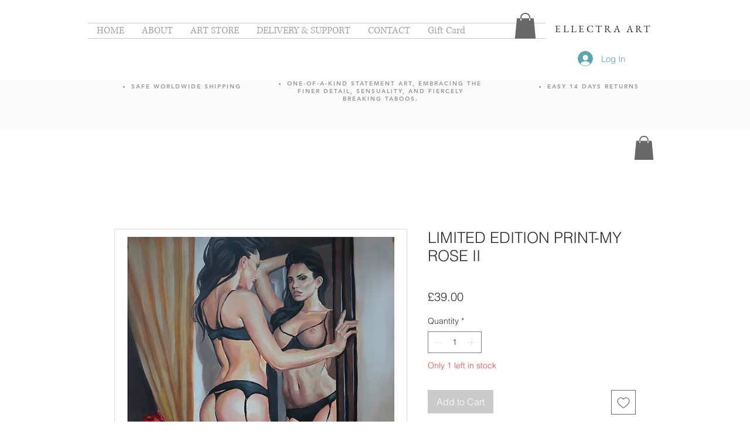

--- FILE ---
content_type: text/html; charset=utf-8
request_url: https://accounts.google.com/o/oauth2/postmessageRelay?parent=https%3A%2F%2Fstatic.parastorage.com&jsh=m%3B%2F_%2Fscs%2Fabc-static%2F_%2Fjs%2Fk%3Dgapi.lb.en.2kN9-TZiXrM.O%2Fd%3D1%2Frs%3DAHpOoo_B4hu0FeWRuWHfxnZ3V0WubwN7Qw%2Fm%3D__features__
body_size: 160
content:
<!DOCTYPE html><html><head><title></title><meta http-equiv="content-type" content="text/html; charset=utf-8"><meta http-equiv="X-UA-Compatible" content="IE=edge"><meta name="viewport" content="width=device-width, initial-scale=1, minimum-scale=1, maximum-scale=1, user-scalable=0"><script src='https://ssl.gstatic.com/accounts/o/2580342461-postmessagerelay.js' nonce="meKzUdhdW2trQReCx0Kdzg"></script></head><body><script type="text/javascript" src="https://apis.google.com/js/rpc:shindig_random.js?onload=init" nonce="meKzUdhdW2trQReCx0Kdzg"></script></body></html>